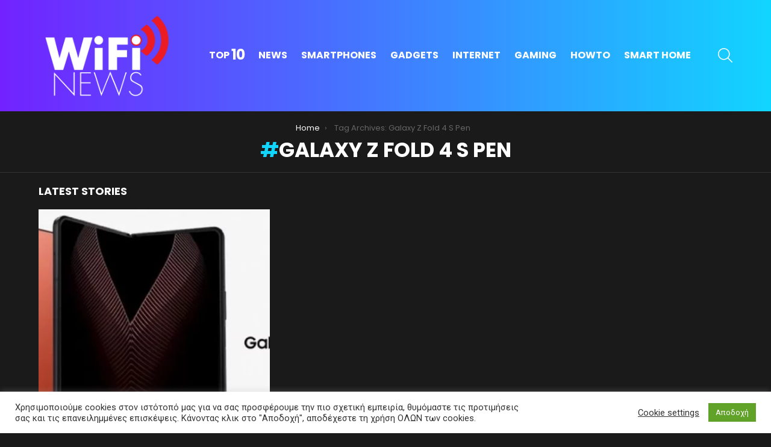

--- FILE ---
content_type: text/html; charset=utf-8
request_url: https://www.google.com/recaptcha/api2/aframe
body_size: 257
content:
<!DOCTYPE HTML><html><head><meta http-equiv="content-type" content="text/html; charset=UTF-8"></head><body><script nonce="RZkqaJQcE-ICN2dtmlmVIA">/** Anti-fraud and anti-abuse applications only. See google.com/recaptcha */ try{var clients={'sodar':'https://pagead2.googlesyndication.com/pagead/sodar?'};window.addEventListener("message",function(a){try{if(a.source===window.parent){var b=JSON.parse(a.data);var c=clients[b['id']];if(c){var d=document.createElement('img');d.src=c+b['params']+'&rc='+(localStorage.getItem("rc::a")?sessionStorage.getItem("rc::b"):"");window.document.body.appendChild(d);sessionStorage.setItem("rc::e",parseInt(sessionStorage.getItem("rc::e")||0)+1);localStorage.setItem("rc::h",'1769276390316');}}}catch(b){}});window.parent.postMessage("_grecaptcha_ready", "*");}catch(b){}</script></body></html>

--- FILE ---
content_type: text/css
request_url: https://wifinews.gr/wp-content/themes/bimber/css/9.0.3/styles/minimal/essb-dark.min.css?ver=9.0.3
body_size: 1585
content:
.bimber-mycred-notifications{position:relative;z-index:10}.g1-mycred-notice-overlay:not(:first-child){display:none}.g1-mycred-notice-overlay-standard:not(:first-child){display:none}.g1-mycred-notice-overlay{overflow:hidden;width:100%;height:100%;position:fixed;z-index:2;top:0;left:0;right:auto;background:rgba(0,0,0,.5)}.g1-mycred-notice-overlay .g1-mycred-notice{position:absolute;z-index:1;top:0;left:0;right:0;bottom:0;overflow:hidden;margin:auto;max-width:90%;width:480px;height:470px;text-align:center;border-radius:4px;background-color:#1a1a1a;background-color:var(--g1-bg-color)}.g1-mycred-notice-overlay .g1-mycred-notice .g1-mycred-notice-close{z-index:1;cursor:pointer}.g1-mycred-notice-overlay .g1-mycred-notice .g1-mycred-notice-close:before{padding:12px;position:absolute;right:5px;top:5px;font:16px/1 bimber;content:"\e01b";border-radius:50%}.g1-mycred-notice-overlay .g1-mycred-notice .g1-mycred-notice-title{margin-top:40px;margin-bottom:36px;z-index:1}.g1-mycred-notice-overlay .g1-mycred-notice .g1-mycred-notice-title .g1-epsilon-2nd{margin-bottom:0;opacity:.5}.g1-mycred-notice-overlay .g1-mycred-notice .g1-mycred-notice-name{margin-top:32px;margin-bottom:30px;z-index:1}.g1-mycred-notice-overlay .g1-mycred-notice .g1-mycred-notice-image{z-index:-1}.g1-mycred-notice-overlay .g1-mycred-notice .g1-mycred-notice-image .g1-mycred-notice-suburst{top:0;left:0;position:absolute;width:100%;height:100%;z-index:-1;transform-origin:center;animation:g1-anim-spin 10s infinite linear}.g1-mycred-notice-overlay .g1-mycred-notice .g1-mycred-notice-image .g1-mycred-notice-suburst .g1-mycred-notice-suburst-rays:before{content:"\e034";font:340px/470px bimber;position:absolute;top:0;bottom:0;left:0;right:0;margin:auto;z-index:1;color:#c4edfe}.g1-mycred-notice-overlay .g1-mycred-notice .g1-mycred-notice-image .g1-mycred-notice-suburst .g1-mycred-notice-suburst-overlay{top:0;bottom:0;left:0;right:0;margin:auto;position:absolute;width:350px;height:350px;z-index:2;background:-moz-radial-gradient(center,ellipse cover,rgba(26,26,26,0) 0,#1a1a1a 66%);background:-webkit-radial-gradient(center,ellipse cover,rgba(26,26,26,0) 0,#1a1a1a 66%);background:radial-gradient(ellipse at center,rgba(26,26,26,0) 0,#1a1a1a 66%,#1a1a1a 100%);background:radial-gradient(ellipse at center,RGBA(var(--g1-bg-color-r),var(--g1-bg-color-g),var(--g1-bg-color-b),0) 0,RGBA(var(--g1-bg-color-r),var(--g1-bg-color-g),var(--g1-bg-color-b),1) 66%,RGBA(var(--g1-bg-color-r),var(--g1-bg-color-g),var(--g1-bg-color-b),1) 100%)}.g1-mycred-notice-overlay .g1-mycred-notice .g1-mycred-notice-image img{height:185px;width:auto;display:block;margin:0 auto;z-index:1}.g1-mycred-notice-overlay .g1-mycred-notice .g1-mycred-notice-shares{display:-ms-flexbox;display:-webkit-flex;display:flex;padding:0 56px;-ms-flex-pack:center;-webkit-justify-content:center;justify-content:center}.g1-mycred-notice-overlay .g1-mycred-notice .g1-mycred-notice-shares .g1-mycred-notice-share{font-size:12px;font-family:Poppins,Roboto,sans-serif;font-weight:500;letter-spacing:-.025em;padding:5px 20px;border-width:2px;color:#fff;display:inline-block;border-radius:4px}.g1-mycred-notice-overlay .g1-mycred-notice .g1-mycred-notice-shares .g1-mycred-notice-share:before{display:inline-block;margin-right:8px;vertical-align:middle;color:inherit;font:14px/1 bimber}.g1-mycred-notice-overlay .g1-mycred-notice .g1-mycred-notice-shares .g1-mycred-notice-share:hover{opacity:.8}.g1-mycred-notice-overlay .g1-mycred-notice .g1-mycred-notice-shares .g1-mycred-notice-share-facebook{border-color:#2d5f9a;background-color:#2d5f9a}.g1-mycred-notice-overlay .g1-mycred-notice .g1-mycred-notice-shares .g1-mycred-notice-share-facebook:before{content:"\e040"}.g1-mycred-notice-overlay .g1-mycred-notice .g1-mycred-notice-shares .g1-mycred-notice-share-twitter{border-color:#00c3f3;background-color:#00c3f3;margin:0 5px}.g1-mycred-notice-overlay .g1-mycred-notice .g1-mycred-notice-shares .g1-mycred-notice-share-twitter:before{content:"\e041"}.g1-mycred-notice-overlay .g1-mycred-notice .g1-mycred-notice-shares .g1-mycred-notice-share-pinterest{border-color:#bd081c;background-color:#bd081c}.g1-mycred-notice-overlay .g1-mycred-notice .g1-mycred-notice-shares .g1-mycred-notice-share-pinterest:before{content:"\e042"}.g1-mycred-notice-overlay-standard{height:100%;position:fixed;z-index:1;top:10px;right:10px;left:auto}.g1-mycred-notice-overlay-standard .g1-notification-standard{display:block;box-sizing:border-box;width:300px;padding:20px 30px 20px 20px;margin-bottom:5px;position:relative;z-index:1;box-shadow:0 12px 24px rgba(0,0,0,.1);border-radius:4px;background:#fff;background:var(--g1-reverse-bg-color);color:#000;color:var(--g1-reverse-itxt-color)}.g1-mycred-notice-overlay-standard .g1-notification-standard .g1-notification-standard-close{display:block;width:20px;height:16px;padding:2px 0;position:absolute;top:5px;right:5px;left:auto;text-align:center;border-radius:50%;cursor:pointer;transition:border-color 375ms ease-in-out,background-color 375ms ease-in-out,color 375ms ease-in-out,filter 375ms ease-in-out;border-color:#e6e6e6;border-color:var(--g1-reverse-border-color);background-color:#e6e6e6;background-color:var(--g1-reverse-border-color);color:#000;color:var(--g1-reverse-itxt-color)}.g1-mycred-notice-overlay-standard .g1-notification-standard .g1-notification-standard-close:hover{filter:invert(100%)}.g1-mycred-notice-overlay-standard .g1-notification-standard .g1-notification-standard-close:before{font:16px/1 bimber;content:"\e01b"}#buddypress .mycred-table{min-width:100%}.bimber-badges-badge{text-align:center;margin-bottom:3rem}.bimber-badges-badge .bimber-badges-requirements strong small em{display:none}.bimber-badges-badge .bimber-badges-title{margin:0}.bimber-badges-badge .bimber-badges-image img{max-width:120px;height:auto;margin-bottom:20px}.bimber-badges-badge .mycred-badge-requirement-list{list-style-type:none;margin:0;font-size:14px;color:#666}.bimber-badges-badge-single-level .bimber-badges-requirements strong{visibility:hidden}.author-info .mycred-badge-image{display:inline-block;max-height:40px;max-width:40px;margin:0 5px 5px 0}.widget_bimber_mycred{width:100%}.widget_bimber_mycred .bimber-mycred-widget{display:-ms-flexbox;display:-webkit-flex;display:flex;-ms-flex-pack:center;-webkit-justify-content:center;justify-content:center;-ms-flex-wrap:wrap;-webkit-flex-wrap:wrap;flex-wrap:wrap;text-align:center}.widget_bimber_mycred .bimber-mycred-widget .bimber-mycred-widget-total{-webkit-flex-grow:1;flex-grow:1;-webkit-flex-basis:100%;flex-basis:100%;margin-bottom:25px}.widget_bimber_mycred .bimber-mycred-widget .bimber-mycred-widget-today{-webkit-flex-grow:1;flex-grow:1}.widget_bimber_mycred .bimber-mycred-widget .bimber-mycred-widget-best{-webkit-flex-grow:1;flex-grow:1}.widget_bimber_mycred .bimber-mycred-widget .g1-more-results{margin-top:3rem;-webkit-flex-basis:100%;flex-basis:100%;text-align:right}.g1-mycred-notice-overlay{visibility:hidden;opacity:0;transition:visibility 0s 375ms,opacity 375ms ease-in-out,transform 375ms ease-in-out}.g1-mycred-notice{visibility:hidden;opacity:0;-webkit-transform:scale(.85);-moz-transform:scale(.85);-ms-transform:scale(.85);-o-transform:scale(.85);transform:scale(.85);transition:visibility 0s 375ms,opacity 375ms ease-in-out,transform 375ms ease-in-out}.g1-mycred-notice-overlay.g1-mycred-notice-overlay-visible{visibility:visible;opacity:1;transition:visibility 0s,opacity 375ms ease-in-out,transform 375ms ease-in-out}.g1-mycred-notice-overlay.g1-mycred-notice-overlay-visible .g1-mycred-notice{visibility:visible;opacity:1;-webkit-transform:scale(1);-moz-transform:scale(1);-ms-transform:scale(1);-o-transform:scale(1);transform:scale(1);transition:visibility 0s,opacity 375ms ease-in-out,transform 375ms ease-in-out}.g1-mycred-notice-close:before{border-color:#262626;border-color:var(--g1-bg-tone-color);background-color:#262626;background-color:var(--g1-bg-tone-color);color:#fff;color:var(--g1-itxt-color);transition:border-color 375ms ease-in-out,background-color 375ms ease-in-out,color 375ms ease-in-out,filter 375ms ease-in-out}.g1-mycred-notice-close:hover:before{filter:invert(100%)}#item-header-content #mycred-users-badges{margin-bottom:10px}#item-header-content #mycred-users-badges .the-badge{display:none}#item-header-content #mycred-users-badges .the-badge:nth-child(-n+6){display:inline}.g1-leaderboard{padding-left:0;list-style:none}.g1-leaderboard-tpl-list-s>li{display:-ms-flexbox;display:-webkit-flex;display:flex;-webkit-flex-direction:row;-ms-flex-direction:row;flex-direction:row;-ms-flex-align:center;-webkit-align-items:center;align-items:center;margin:10px 0}.g1-leaderboard-tpl-list-s .g1-leaderboard-widget-avatar{margin-right:8px}.g1-leaderboard-tpl-list-s .g1-leaderboard-widget-avatar .avatar{display:inline-block;vertical-align:bottom}.g1-leaderboard-tpl-list-s .g1-leaderboard-widget-avatar .g1-leaderboard-widget-rank{display:inline-block;width:20px;height:20px;margin-left:-10px;position:relative;z-index:2;vertical-align:bottom}.g1-leaderboard-tpl-list-s .g1-leaderboard-pos{-webkit-flex:0 0 auto;-ms-flex:0 0 auto;flex:0 0 auto;width:24px;margin-right:6px;text-align:center}.g1-leaderboard-tpl-list-s>li>a{-webkit-flex:0 0 auto;-ms-flex:0 0 auto;flex:0 0 auto}.g1-leaderboard-tpl-list-s .g1-leaderboard-user{-webkit-flex:1 1 auto;-ms-flex:1 1 auto;flex:1 1 auto;padding-right:5px;margin-bottom:0}.g1-leaderboard-tpl-list-s .g1-leaderboard-user a{color:inherit}.g1-leaderboard-tpl-list-s .g1-leaderboard-balance{-webkit-flex-grow:0;flex-grow:0;text-align:right}.g1-leaderboard-tpl-list-l li{min-height:80px;padding:10px 0 10px 120px;border-top-width:1px;position:relative;border-style:solid;border-color:#333;border-color:var(--g1-border-color)}.g1-leaderboard-tpl-list-l li>a{margin-top:-40px;position:absolute;left:0;right:auto;top:50%}.g1-leaderboard-tpl-list-l li>a>span img{display:block}.g1-leaderboard-tpl-list-l li>a>span img+img{display:block;height:40px;width:auto;position:absolute;right:-20px;bottom:0}.g1-leaderboard-tpl-list-l li>h3{margin-bottom:0}.g1-leaderboard-tpl-list-l li>h3 a{color:inherit}.g1-leaderboard-tpl-list-l li:first-child{border-top-width:0}@media only screen and (min-width:801px){.g1-leaderboard-tpl-list-l li{padding:10px 0;display:-ms-flexbox;display:-webkit-flex;display:flex;-ms-flex-align:center;-webkit-align-items:center;align-items:center}.g1-leaderboard-tpl-list-l li>a{position:relative;margin-top:0;top:auto}.g1-leaderboard-tpl-list-l li>a>span{position:initial}.g1-leaderboard-tpl-list-l li>a>span img+img{display:block;height:40px;width:40px;max-width:40px;position:absolute;right:-20px;bottom:0}.g1-leaderboard-tpl-list-l .g1-leaderboard-pos{width:40px;text-align:center}.g1-leaderboard-tpl-list-l .g1-leaderboard-user{-webkit-flex-grow:1;flex-grow:1;margin-left:30px}}.mycred-rank-list{padding-left:0;list-style:none}.mycred-rank-list li{position:relative;min-height:80px;padding:10px 0 10px 100px;border-width:1px 0 0;border-style:solid;border-color:#333;border-color:var(--g1-border-color)}.mycred-rank-list li img{display:block;height:80px;margin-right:20px;position:absolute;top:10px;left:0;right:auto}.mycred-rank-list li h3{margin-bottom:0}.mycred-rank-list li:first-child{border-top-width:0;margin-top:-10px}@media only screen and (min-width:801px){.mycred-rank-list li{display:-ms-flexbox;display:-webkit-flex;display:flex;-ms-flex-align:center;-webkit-align-items:center;align-items:center;padding-left:0}.mycred-rank-list li img{position:static}.mycred-rank-list .g1-mycred-ranks-range{margin-left:auto;padding-left:20px}}#yz-members-list #mycred-users-badges,.bp-card #mycred-users-badges{margin:1rem 0}.csstodo-bp-item #mycred-users-badges{margin:0 0 1rem}#yz-members-list .mycred-badge-image,.bp-card .mycred-badge-image,.csstodo-bp-item .mycred-badge-image{display:inline-block;width:40px;height:auto;padding:0 3px}